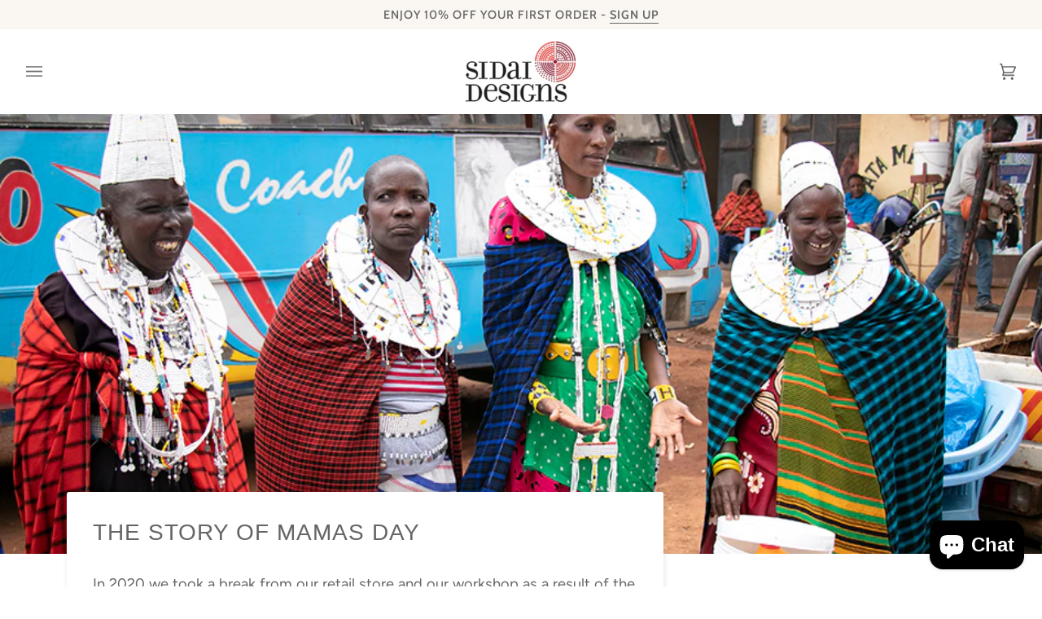

--- FILE ---
content_type: text/css
request_url: https://sidaidesigns.com/cdn/shop/t/13/assets/font-settings.css?v=51047251618812237111759332958
body_size: 236
content:
@font-face{font-family:Figtree;font-weight:400;font-style:normal;font-display:swap;src:url(//sidaidesigns.com/cdn/fonts/figtree/figtree_n4.3c0838aba1701047e60be6a99a1b0a40ce9b8419.woff2?h1=c2hvcC1zaWRhaWRlc2lnbnMuY29t&h2=c2lkYWlkZXNpZ25zLmNvbQ&h3=c2lkYWktZGVzaWducy5hY2NvdW50Lm15c2hvcGlmeS5jb20&hmac=437c0f8208392c9c740a0dba417a9c4e4c9fd87c4e16e35288fd40f08876d38e) format("woff2"),url(//sidaidesigns.com/cdn/fonts/figtree/figtree_n4.c0575d1db21fc3821f17fd6617d3dee552312137.woff?h1=c2hvcC1zaWRhaWRlc2lnbnMuY29t&h2=c2lkYWlkZXNpZ25zLmNvbQ&h3=c2lkYWktZGVzaWducy5hY2NvdW50Lm15c2hvcGlmeS5jb20&hmac=d129d76221b846eb05dbd748944f7465173827ed0ab960d63761ea458784e38f) format("woff")}@font-face{font-family:Cabin;font-weight:500;font-style:normal;font-display:swap;src:url(//sidaidesigns.com/cdn/fonts/cabin/cabin_n5.0250ac238cfbbff14d3c16fcc89f227ca95d5c6f.woff2?h1=c2hvcC1zaWRhaWRlc2lnbnMuY29t&h2=c2lkYWlkZXNpZ25zLmNvbQ&h3=c2lkYWktZGVzaWducy5hY2NvdW50Lm15c2hvcGlmeS5jb20&hmac=a7d5b6d6b908fe777558d6f142981a29c125b7fde6e5f93a75ef3e470e74b85f) format("woff2"),url(//sidaidesigns.com/cdn/fonts/cabin/cabin_n5.46470cf25a90d766aece73a31a42bfd8ef7a470b.woff?h1=c2hvcC1zaWRhaWRlc2lnbnMuY29t&h2=c2lkYWlkZXNpZ25zLmNvbQ&h3=c2lkYWktZGVzaWducy5hY2NvdW50Lm15c2hvcGlmeS5jb20&hmac=74e9e1674dcb1c0d58fb2976d1b8bb67a168e59fb73e063660e05887e83988d6) format("woff")}@font-face{font-family:Cabin;font-weight:600;font-style:normal;font-display:swap;src:url(//sidaidesigns.com/cdn/fonts/cabin/cabin_n6.c6b1e64927bbec1c65aab7077888fb033480c4f7.woff2?h1=c2hvcC1zaWRhaWRlc2lnbnMuY29t&h2=c2lkYWlkZXNpZ25zLmNvbQ&h3=c2lkYWktZGVzaWducy5hY2NvdW50Lm15c2hvcGlmeS5jb20&hmac=d041c779fd62d3544f0c106ebf10ded0eece33c5bab8b9807006f1bda32891d5) format("woff2"),url(//sidaidesigns.com/cdn/fonts/cabin/cabin_n6.6c2e65d54c893ad9f1390da3b810b8e6cf976a4f.woff?h1=c2hvcC1zaWRhaWRlc2lnbnMuY29t&h2=c2lkYWlkZXNpZ25zLmNvbQ&h3=c2lkYWktZGVzaWducy5hY2NvdW50Lm15c2hvcGlmeS5jb20&hmac=3730b9810f630bba9ff0493bab5cf7e5d7aa28e7d4b63de84fcecef7f6eb9b37) format("woff")}@font-face{font-family:Figtree;font-weight:500;font-style:normal;font-display:swap;src:url(//sidaidesigns.com/cdn/fonts/figtree/figtree_n5.3b6b7df38aa5986536945796e1f947445832047c.woff2?h1=c2hvcC1zaWRhaWRlc2lnbnMuY29t&h2=c2lkYWlkZXNpZ25zLmNvbQ&h3=c2lkYWktZGVzaWducy5hY2NvdW50Lm15c2hvcGlmeS5jb20&hmac=3b55633e8b9dd810011647746a3c5a583f8cadae4ee3e09bdfcc6d1dc7e5661e) format("woff2"),url(//sidaidesigns.com/cdn/fonts/figtree/figtree_n5.f26bf6dcae278b0ed902605f6605fa3338e81dab.woff?h1=c2hvcC1zaWRhaWRlc2lnbnMuY29t&h2=c2lkYWlkZXNpZ25zLmNvbQ&h3=c2lkYWktZGVzaWducy5hY2NvdW50Lm15c2hvcGlmeS5jb20&hmac=eb065fbfe44c9450f773df10d1b16a1cc351df35f38c58b466b8e3c77342262c) format("woff")}@font-face{font-family:Figtree;font-weight:400;font-style:italic;font-display:swap;src:url(//sidaidesigns.com/cdn/fonts/figtree/figtree_i4.89f7a4275c064845c304a4cf8a4a586060656db2.woff2?h1=c2hvcC1zaWRhaWRlc2lnbnMuY29t&h2=c2lkYWlkZXNpZ25zLmNvbQ&h3=c2lkYWktZGVzaWducy5hY2NvdW50Lm15c2hvcGlmeS5jb20&hmac=53749beadc7d7b6a0fe058d841e0a641ef509b205ee602e25fb9f3e3eb383ced) format("woff2"),url(//sidaidesigns.com/cdn/fonts/figtree/figtree_i4.6f955aaaafc55a22ffc1f32ecf3756859a5ad3e2.woff?h1=c2hvcC1zaWRhaWRlc2lnbnMuY29t&h2=c2lkYWlkZXNpZ25zLmNvbQ&h3=c2lkYWktZGVzaWducy5hY2NvdW50Lm15c2hvcGlmeS5jb20&hmac=e177abc0f7c5da766223e5803e52bd60144857ec0326843e762eae3a669a6c15) format("woff")}@font-face{font-family:Figtree;font-weight:500;font-style:italic;font-display:swap;src:url(//sidaidesigns.com/cdn/fonts/figtree/figtree_i5.969396f679a62854cf82dbf67acc5721e41351f0.woff2?h1=c2hvcC1zaWRhaWRlc2lnbnMuY29t&h2=c2lkYWlkZXNpZ25zLmNvbQ&h3=c2lkYWktZGVzaWducy5hY2NvdW50Lm15c2hvcGlmeS5jb20&hmac=f6d45f9c8f655564c0caeccf9d2bee13dbc259a3f240e0197f79015ba094d3b4) format("woff2"),url(//sidaidesigns.com/cdn/fonts/figtree/figtree_i5.93bc1cad6c73ca9815f9777c49176dfc9d2890dd.woff?h1=c2hvcC1zaWRhaWRlc2lnbnMuY29t&h2=c2lkYWlkZXNpZ25zLmNvbQ&h3=c2lkYWktZGVzaWducy5hY2NvdW50Lm15c2hvcGlmeS5jb20&hmac=34b3b6e0d412864ef2e1962a0bf6eddb1d0d3875f96d9298872ccfe0f88eadee) format("woff")}
/*# sourceMappingURL=/cdn/shop/t/13/assets/font-settings.css.map?v=51047251618812237111759332958 */
